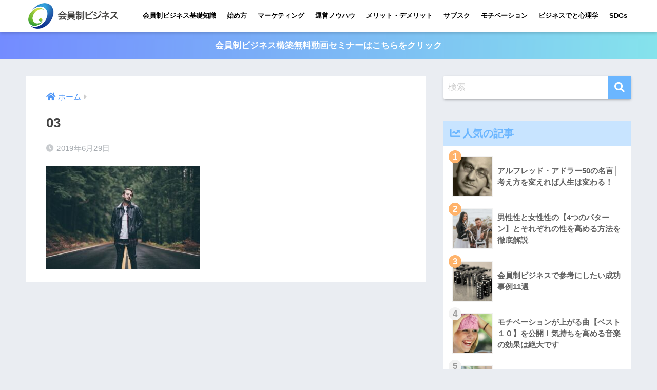

--- FILE ---
content_type: text/html; charset=UTF-8
request_url: https://fan-make.com/maleity-and-femaleity/03-9/
body_size: 11540
content:
<!doctype html>
<html lang="ja"
	prefix="og: https://ogp.me/ns#" >
<head>
  <meta charset="utf-8">
  <meta http-equiv="X-UA-Compatible" content="IE=edge">
  <meta name="HandheldFriendly" content="True">
  <meta name="MobileOptimized" content="320">
  <meta name="viewport" content="width=device-width, initial-scale=1, viewport-fit=cover"/>
  <meta name="msapplication-TileColor" content="#6bb6ff">
  <meta name="theme-color" content="#6bb6ff">
  <link rel="pingback" href="https://fan-make.com/xmlrpc.php">
  <title>03 | 会員制ビジネスマーケテイングラボ</title>

		<!-- All in One SEO 4.1.6.2 -->
		<meta name="robots" content="max-image-preview:large" />
		<meta property="og:locale" content="ja_JP" />
		<meta property="og:site_name" content="会員制ビジネスマーケテイングラボ | 会員制ビジネスマーケテイングラボ" />
		<meta property="og:type" content="article" />
		<meta property="og:title" content="03 | 会員制ビジネスマーケテイングラボ" />
		<meta property="article:published_time" content="2019-06-29T02:15:08+00:00" />
		<meta property="article:modified_time" content="2019-06-29T02:15:08+00:00" />
		<meta name="twitter:card" content="summary" />
		<meta name="twitter:title" content="03 | 会員制ビジネスマーケテイングラボ" />
		<script type="application/ld+json" class="aioseo-schema">
			{"@context":"https:\/\/schema.org","@graph":[{"@type":"WebSite","@id":"https:\/\/fan-make.com\/#website","url":"https:\/\/fan-make.com\/","name":"\u4f1a\u54e1\u5236\u30d3\u30b8\u30cd\u30b9\u30de\u30fc\u30b1\u30c6\u30a4\u30f3\u30b0\u30e9\u30dc","description":"\u4f1a\u54e1\u5236\u30d3\u30b8\u30cd\u30b9\u30de\u30fc\u30b1\u30c6\u30a4\u30f3\u30b0\u30e9\u30dc","inLanguage":"ja","publisher":{"@id":"https:\/\/fan-make.com\/#organization"}},{"@type":"Organization","@id":"https:\/\/fan-make.com\/#organization","name":"\u4f1a\u54e1\u5236\u30d3\u30b8\u30cd\u30b9\u30de\u30fc\u30b1\u30c6\u30a4\u30f3\u30b0\u30e9\u30dc","url":"https:\/\/fan-make.com\/"},{"@type":"BreadcrumbList","@id":"https:\/\/fan-make.com\/maleity-and-femaleity\/03-9\/#breadcrumblist","itemListElement":[{"@type":"ListItem","@id":"https:\/\/fan-make.com\/#listItem","position":1,"item":{"@type":"WebPage","@id":"https:\/\/fan-make.com\/","name":"\u30db\u30fc\u30e0","description":"\u4f1a\u54e1\u5236\u30d3\u30b8\u30cd\u30b9\u30de\u30fc\u30b1\u30c6\u30a4\u30f3\u30b0\u30e9\u30dc","url":"https:\/\/fan-make.com\/"},"nextItem":"https:\/\/fan-make.com\/maleity-and-femaleity\/03-9\/#listItem"},{"@type":"ListItem","@id":"https:\/\/fan-make.com\/maleity-and-femaleity\/03-9\/#listItem","position":2,"item":{"@type":"WebPage","@id":"https:\/\/fan-make.com\/maleity-and-femaleity\/03-9\/","name":"03","url":"https:\/\/fan-make.com\/maleity-and-femaleity\/03-9\/"},"previousItem":"https:\/\/fan-make.com\/#listItem"}]},{"@type":"Person","@id":"https:\/\/fan-make.com\/author\/fan-make-com_user\/#author","url":"https:\/\/fan-make.com\/author\/fan-make-com_user\/","name":"\u3010\u76e3\u4fee\u3011\u4ef2\u6751\u5bff\u5b50\u30fb\u4f1a\u54e1\u5236\u30d3\u30b8\u30cd\u30b9\u30de\u30b9\u30bf\u30fc\u30b3\u30f3\u30b5\u30eb\u30bf\u30f3\u30c8\u00ae","image":{"@type":"ImageObject","@id":"https:\/\/fan-make.com\/maleity-and-femaleity\/03-9\/#authorImage","url":"https:\/\/fan-make.com\/wp-content\/uploads\/2019\/03\/nakamura-150x150.png","width":96,"height":96,"caption":"\u3010\u76e3\u4fee\u3011\u4ef2\u6751\u5bff\u5b50\u30fb\u4f1a\u54e1\u5236\u30d3\u30b8\u30cd\u30b9\u30de\u30b9\u30bf\u30fc\u30b3\u30f3\u30b5\u30eb\u30bf\u30f3\u30c8\u00ae"}},{"@type":"ItemPage","@id":"https:\/\/fan-make.com\/maleity-and-femaleity\/03-9\/#itempage","url":"https:\/\/fan-make.com\/maleity-and-femaleity\/03-9\/","name":"03 | \u4f1a\u54e1\u5236\u30d3\u30b8\u30cd\u30b9\u30de\u30fc\u30b1\u30c6\u30a4\u30f3\u30b0\u30e9\u30dc","inLanguage":"ja","isPartOf":{"@id":"https:\/\/fan-make.com\/#website"},"breadcrumb":{"@id":"https:\/\/fan-make.com\/maleity-and-femaleity\/03-9\/#breadcrumblist"},"author":"https:\/\/fan-make.com\/author\/fan-make-com_user\/#author","creator":"https:\/\/fan-make.com\/author\/fan-make-com_user\/#author","datePublished":"2019-06-29T02:15:08+09:00","dateModified":"2019-06-29T02:15:08+09:00"}]}
		</script>
		<!-- All in One SEO -->

<link rel='dns-prefetch' href='//use.fontawesome.com' />
<link rel='dns-prefetch' href='//s.w.org' />
<link rel="alternate" type="application/rss+xml" title="会員制ビジネスマーケテイングラボ &raquo; フィード" href="https://fan-make.com/feed/" />
<link rel="alternate" type="application/rss+xml" title="会員制ビジネスマーケテイングラボ &raquo; コメントフィード" href="https://fan-make.com/comments/feed/" />
<link rel='stylesheet' id='sng-stylesheet-css'  href='https://fan-make.com/wp-content/themes/sango-theme/style.min.css?ver2_15_1' type='text/css' media='all' />
<link rel='stylesheet' id='sng-option-css'  href='https://fan-make.com/wp-content/themes/sango-theme/entry-option.min.css?ver2_15_1' type='text/css' media='all' />
<link rel='stylesheet' id='sng-fontawesome-css'  href='https://use.fontawesome.com/releases/v5.11.2/css/all.css' type='text/css' media='all' />
<link rel='stylesheet' id='sango_theme_gutenberg-style-css'  href='https://fan-make.com/wp-content/plugins/sango-theme-gutenberg/dist/blocks.style.build.css?ver1_46_1' type='text/css' media='all' />
<style id='sango_theme_gutenberg-style-inline-css' type='text/css'>
.is-style-sango-list-main-color li:before { background-color: #6bb6ff; }.is-style-sango-list-accent-color li:before { background-color: #ffb36b; }.sgb-label-main-c { background-color: #6bb6ff; }.sgb-label-accent-c { background-color: #ffb36b; }
</style>
<link rel='stylesheet' id='toc-screen-css'  href='https://fan-make.com/wp-content/plugins/table-of-contents-plus/screen.min.css' type='text/css' media='all' />
<link rel='stylesheet' id='ppress-frontend-css'  href='https://fan-make.com/wp-content/plugins/wp-user-avatar/assets/css/frontend.min.css' type='text/css' media='all' />
<link rel='stylesheet' id='ppress-flatpickr-css'  href='https://fan-make.com/wp-content/plugins/wp-user-avatar/assets/flatpickr/flatpickr.min.css' type='text/css' media='all' />
<link rel='stylesheet' id='ppress-select2-css'  href='https://fan-make.com/wp-content/plugins/wp-user-avatar/assets/select2/select2.min.css' type='text/css' media='all' />
<link rel='stylesheet' id='child-style-css'  href='https://fan-make.com/wp-content/themes/sango-theme-child/style.css' type='text/css' media='all' />
<link rel='stylesheet' id='popup-maker-site-css'  href='//fan-make.com/wp-content/uploads/pum/pum-site-styles.css?generated=1720441499' type='text/css' media='all' />
<script type='text/javascript' src='https://fan-make.com/wp-includes/js/jquery/jquery.min.js?ver=3.6.0' id='jquery-core-js'></script>
<script type='text/javascript' src='https://fan-make.com/wp-includes/js/jquery/jquery-migrate.min.js?ver=3.3.2' id='jquery-migrate-js'></script>
<script type='text/javascript' src='https://fan-make.com/wp-content/plugins/wp-user-avatar/assets/flatpickr/flatpickr.min.js' id='ppress-flatpickr-js'></script>
<script type='text/javascript' src='https://fan-make.com/wp-content/plugins/wp-user-avatar/assets/select2/select2.min.js' id='ppress-select2-js'></script>
<link rel="https://api.w.org/" href="https://fan-make.com/wp-json/" /><link rel="alternate" type="application/json" href="https://fan-make.com/wp-json/wp/v2/media/1072" /><link rel="EditURI" type="application/rsd+xml" title="RSD" href="https://fan-make.com/xmlrpc.php?rsd" />
<link rel='shortlink' href='https://fan-make.com/?p=1072' />
<link rel="alternate" type="application/json+oembed" href="https://fan-make.com/wp-json/oembed/1.0/embed?url=https%3A%2F%2Ffan-make.com%2Fmaleity-and-femaleity%2F03-9%2F" />
<link rel="alternate" type="text/xml+oembed" href="https://fan-make.com/wp-json/oembed/1.0/embed?url=https%3A%2F%2Ffan-make.com%2Fmaleity-and-femaleity%2F03-9%2F&#038;format=xml" />
<style type="text/css">div#toc_container {background: #f9f9f9;border: 1px solid #aaaaaa;}div#toc_container p.toc_title a,div#toc_container ul.toc_list a {color: #08179a;}</style><meta name="robots" content="noindex,nofollow" /><meta property="og:title" content="03" />
<meta property="og:description" content="" />
<meta property="og:type" content="article" />
<meta property="og:url" content="https://fan-make.com/maleity-and-femaleity/03-9/" />
<meta property="og:image" content="https://fan-make.com/wp-content/themes/sango-theme/library/images/default.jpg" />
<meta name="thumbnail" content="https://fan-make.com/wp-content/themes/sango-theme/library/images/default.jpg" />
<meta property="og:site_name" content="会員制ビジネスマーケテイングラボ" />
<meta name="twitter:card" content="summary_large_image" />
<!-- Global site tag (gtag.js) - Google Analytics -->
<script async src="https://www.googletagmanager.com/gtag/js?id=UA-28920501-12"></script>
<script>
  window.dataLayer = window.dataLayer || [];
  function gtag(){dataLayer.push(arguments);}
  gtag('js', new Date());

  gtag('config', 'UA-28920501-12');
</script>

<!-- Google Tag Manager -->
<script>(function(w,d,s,l,i){w[l]=w[l]||[];w[l].push({'gtm.start':
new Date().getTime(),event:'gtm.js'});var f=d.getElementsByTagName(s)[0],
j=d.createElement(s),dl=l!='dataLayer'?'&l='+l:'';j.async=true;j.src=
'https://www.googletagmanager.com/gtm.js?id='+i+dl;f.parentNode.insertBefore(j,f);
})(window,document,'script','dataLayer','GTM-MSR4Z9S');</script>
<!-- End Google Tag Manager --><link rel="icon" href="https://fan-make.com/wp-content/uploads/2019/02/cropped-2-32x32.jpg" sizes="32x32" />
<link rel="icon" href="https://fan-make.com/wp-content/uploads/2019/02/cropped-2-192x192.jpg" sizes="192x192" />
<link rel="apple-touch-icon" href="https://fan-make.com/wp-content/uploads/2019/02/cropped-2-180x180.jpg" />
<meta name="msapplication-TileImage" content="https://fan-make.com/wp-content/uploads/2019/02/cropped-2-270x270.jpg" />
		<style type="text/css" id="wp-custom-css">
			@media only screen and (min-width: 769px){
.desktop-nav li a {
    padding: 0 8px;
    font-size: 13px;
}
}

/* CTAサイドバー・widget */
.opt_s {
	border: 5px #3eadc9 solid;
	border-radius:2px;
	background: #fff;
	padding: 1em;
}
.opt_s img.scaled-image {
	border: none;
}
.opt_s img.aligncenter {
	display: block;
	margin: 0 auto;
}

.opt_s input.in {
	max-width: 100%;
	width: 100%;
}
.opt_s input[type="text"] {
	border: 3px solid rgba(51, 51, 51, 0.3);
}

::placeholder{
  color:#ccc;
}

.opt_s input[type="submit"] {
	border: none;
	width: 100%;
}

.green-bc {
    background: #90d581;
}

/* CTA記事下 */
.cta {
	border: 5px #6bb6ff solid;
	border-radius:2px;
}
.cta-descr {
	font-size: 1em;
	font-weight: normal;
}


/*サイドバーのおすすめ記事 */
#text-5 .linkto .tbimg {
 width: 80px;
	height: 80px;
}

#text-5 .linkto img {
	box-shadow: none;
}

#text-5 .linkto .tbtext {
	font-size: 0.9em;
}

/* popup */
.pum-theme-2297 .pum-container {
    padding: 14px;
}


.entry-content #mw_wp_form_mw-wp-form-515 table,
.entry-content #mw_wp_form_mw-wp-form-515 tr:not(:last-child) {
	border: none;
}		</style>
		<style> a{color:#4f96f6}.main-c, .has-sango-main-color{color:#6bb6ff}.main-bc, .has-sango-main-background-color{background-color:#6bb6ff}.main-bdr, #inner-content .main-bdr{border-color:#6bb6ff}.pastel-c, .has-sango-pastel-color{color:#c8e4ff}.pastel-bc, .has-sango-pastel-background-color, #inner-content .pastel-bc{background-color:#c8e4ff}.accent-c, .has-sango-accent-color{color:#ffb36b}.accent-bc, .has-sango-accent-background-color{background-color:#ffb36b}.header, #footer-menu, .drawer__title{background-color:#ffffff}#logo a{color:#FFF}.desktop-nav li a , .mobile-nav li a, #footer-menu a, #drawer__open, .header-search__open, .copyright, .drawer__title{color:#000000}.drawer__title .close span, .drawer__title .close span:before{background:#000000}.desktop-nav li:after{background:#000000}.mobile-nav .current-menu-item{border-bottom-color:#000000}.widgettitle, .sidebar .wp-block-group h2, .drawer .wp-block-group h2{color:#6bb6ff;background-color:#c8e4ff}.footer{background-color:#e0e4eb}.footer, .footer a, .footer .widget ul li a{color:#3c3c3c}#toc_container .toc_title, .entry-content .ez-toc-title-container, #footer_menu .raised, .pagination a, .pagination span, #reply-title:before, .entry-content blockquote:before, .main-c-before li:before, .main-c-b:before{color:#6bb6ff}.searchform__submit, .sidebar .wp-block-search .wp-block-search__button, .drawer .wp-block-search .wp-block-search__button, #toc_container .toc_title:before, .ez-toc-title-container:before, .cat-name, .pre_tag > span, .pagination .current, .post-page-numbers.current, #submit, .withtag_list > span, .main-bc-before li:before{background-color:#6bb6ff}#toc_container, #ez-toc-container, .entry-content h3, .li-mainbdr ul, .li-mainbdr ol{border-color:#6bb6ff}.search-title i, .acc-bc-before li:before{background:#ffb36b}.li-accentbdr ul, .li-accentbdr ol{border-color:#ffb36b}.pagination a:hover, .li-pastelbc ul, .li-pastelbc ol{background:#c8e4ff}body{font-size:100%}@media only screen and (min-width:481px){body{font-size:107%}}@media only screen and (min-width:1030px){body{font-size:107%}}.totop{background:#c35aed}.header-info a{color:#FFF;background:linear-gradient(95deg, #738bff, #85e3ec)}.fixed-menu ul{background:#FFF}.fixed-menu a{color:#a2a7ab}.fixed-menu .current-menu-item a, .fixed-menu ul li a.active{color:#6bb6ff}.post-tab{background:#FFF}.post-tab > div{color:#a7a7a7}.post-tab > div.tab-active{background:linear-gradient(45deg, #bdb9ff, #67b8ff)}body{font-family:"Helvetica", "Arial", "Hiragino Kaku Gothic ProN", "Hiragino Sans", YuGothic, "Yu Gothic", "メイリオ", Meiryo, sans-serif;}.dfont{font-family:"Quicksand","Helvetica", "Arial", "Hiragino Kaku Gothic ProN", "Hiragino Sans", YuGothic, "Yu Gothic", "メイリオ", Meiryo, sans-serif;}</style></head>
<body class="attachment attachment-template-default single single-attachment postid-1072 attachmentid-1072 attachment-jpeg fa5 elementor-default elementor-kit-1901">
    <div id="container">
    <header class="header">
            <div id="inner-header" class="wrap cf">
    <div id="logo" class="header-logo h1 dfont">
    <a href="https://fan-make.com" class="header-logo__link">
              <img src="https://fan-make.com/wp-content/uploads/2021/09/07286635c7c76592ed41770c0c83244a.png" alt="会員制ビジネスマーケテイングラボ" width="280" height="80" class="header-logo__img">
                </a>
  </div>
  <div class="header-search">
      <label class="header-search__open" for="header-search-input"><i class="fas fa-search"></i></label>
    <input type="checkbox" class="header-search__input" id="header-search-input" onclick="document.querySelector('.header-search__modal .searchform__input').focus()">
  <label class="header-search__close" for="header-search-input"></label>
  <div class="header-search__modal">
    <form role="search" method="get" class="searchform" action="https://fan-make.com/">
  <div>
    <input type="search" class="searchform__input" name="s" value="" placeholder="検索" />
    <button type="submit" class="searchform__submit"><i class="fas fa-search"></i></button>
  </div>
</form>  </div>
</div>  <nav class="desktop-nav clearfix"><ul id="menu-%e3%82%b0%e3%83%ad%e3%83%bc%e3%83%90%e3%83%ab%e3%83%a1%e3%83%8b%e3%83%a5%e3%83%bc" class="menu"><li id="menu-item-75" class="menu-item menu-item-type-taxonomy menu-item-object-category menu-item-75"><a href="https://fan-make.com/category/basic-knowledge/">会員制ビジネス基礎知識</a></li>
<li id="menu-item-70" class="menu-item menu-item-type-taxonomy menu-item-object-category menu-item-70"><a href="https://fan-make.com/category/start/">始め方</a></li>
<li id="menu-item-286" class="menu-item menu-item-type-taxonomy menu-item-object-category menu-item-286"><a href="https://fan-make.com/category/marketing/">マーケティング</a></li>
<li id="menu-item-154" class="menu-item menu-item-type-taxonomy menu-item-object-category menu-item-154"><a href="https://fan-make.com/category/management/">運営ノウハウ</a></li>
<li id="menu-item-69" class="menu-item menu-item-type-taxonomy menu-item-object-category menu-item-69"><a href="https://fan-make.com/category/merit/">メリット・デメリット</a></li>
<li id="menu-item-1068" class="menu-item menu-item-type-taxonomy menu-item-object-category menu-item-1068"><a href="https://fan-make.com/category/submission-business/">サブスク</a></li>
<li id="menu-item-1145" class="menu-item menu-item-type-taxonomy menu-item-object-category menu-item-1145"><a href="https://fan-make.com/category/motivation-up/">モチベーション</a></li>
<li id="menu-item-923" class="menu-item menu-item-type-taxonomy menu-item-object-category menu-item-923"><a href="https://fan-make.com/category/psychology-business/">ビジネスでと心理学</a></li>
<li id="menu-item-3339" class="menu-item menu-item-type-taxonomy menu-item-object-category menu-item-3339"><a href="https://fan-make.com/category/sdgs/">SDGs</a></li>
</ul></nav></div>
    </header>
      <div class="header-info ">
    <a href="https://fan-make.com/stp/">
      会員制ビジネス構築無料動画セミナーはこちらをクリック    </a>
  </div>
  <div id="content">
    <div id="inner-content" class="wrap cf">
      <main id="main" class="m-all t-2of3 d-5of7 cf">
                  <article id="entry" class="cf post-1072 attachment type-attachment status-inherit nothumb">
            <header class="article-header entry-header">
  <nav id="breadcrumb" class="breadcrumb"><ul itemscope itemtype="http://schema.org/BreadcrumbList"><li itemprop="itemListElement" itemscope itemtype="http://schema.org/ListItem"><a href="https://fan-make.com" itemprop="item"><span itemprop="name">ホーム</span></a><meta itemprop="position" content="1" /></li></ul></nav>  <h1 class="entry-title single-title">03</h1>
  <div class="entry-meta vcard">
    <time class="pubdate entry-time" itemprop="datePublished" datetime="2019-06-29">2019年6月29日</time>  </div>
      </header>
<section class="entry-content cf">
  <p class="attachment"><a href='https://fan-make.com/wp-content/uploads/2019/06/03-4.jpg'><img width="300" height="200" data-src="https://fan-make.com/wp-content/uploads/2019/06/03-4-300x200.jpg" class="lazy attachment-medium size-medium" alt="" loading="lazy" /><noscript><img width="300" height="200" src="https://fan-make.com/wp-content/uploads/2019/06/03-4-300x200.jpg" class="attachment-medium size-medium" alt="" loading="lazy" /></noscript></a></p>
</section><div id="entry-footer-wrapper"></div><div id="comments">
    </div><script type="application/ld+json">{"@context":"http://schema.org","@type":"Article","mainEntityOfPage":"https://fan-make.com/maleity-and-femaleity/03-9/","headline":"03","image":{"@type":"ImageObject","url":"https://fan-make.com/wp-content/uploads/2019/06/03-4.jpg","width":640,"height":426},"datePublished":"2019-06-29T11:15:08+0900","dateModified":"2019-06-29T11:15:08+0900","author":{"@type":"Person","name":"【監修】仲村寿子・会員制ビジネスマスターコンサルタント®"},"publisher":{"@type":"Organization","name":"","logo":{"@type":"ImageObject","url":""}},"description":""}</script>            </article>
                                    </main>
        <div id="sidebar1" class="sidebar m-all t-1of3 d-2of7 last-col cf" role="complementary">
    <aside class="insidesp">
              <div id="notfix" class="normal-sidebar">
          <div id="search-2" class="widget widget_search"><form role="search" method="get" class="searchform" action="https://fan-make.com/">
  <div>
    <input type="search" class="searchform__input" name="s" value="" placeholder="検索" />
    <button type="submit" class="searchform__submit"><i class="fas fa-search"></i></button>
  </div>
</form></div>  <div class="widget my_popular_posts">
    <h4 class="widgettitle dfont has-fa-before">人気の記事</h4>    <ul class="my-widget show_num">
          <li>
        <span class="rank dfont accent-bc">1</span>        <a href="https://fan-make.com/adler-quotations/">
                      <figure class="my-widget__img">
              <img width="160" height="160" src="https://fan-make.com/wp-content/uploads/2019/06/5395d06b4c620555ad60e9999dd2ab8a-160x160.jpg" alt="アルフレッド・アドラー50の名言│考え方を変えれば人生は変わる！" loading="lazy">
            </figure>
                    <div class="my-widget__text">
            アルフレッド・アドラー50の名言│考え方を変えれば人生は変わる！                      </div>
        </a>
      </li>
            <li>
        <span class="rank dfont accent-bc">2</span>        <a href="https://fan-make.com/maleity-and-femaleity/">
                      <figure class="my-widget__img">
              <img width="160" height="160" src="https://fan-make.com/wp-content/uploads/2019/06/nathan-dumlao-0aCWJO9UgRk-unsplash-160x160.jpg" alt="男性性と女性性の【4つのパターン】とそれぞれの性を高める方法を徹底解説" loading="lazy">
            </figure>
                    <div class="my-widget__text">
            男性性と女性性の【4つのパターン】とそれぞれの性を高める方法を徹底解説                      </div>
        </a>
      </li>
            <li>
        <span class="rank dfont accent-bc">3</span>        <a href="https://fan-make.com/11example/">
                      <figure class="my-widget__img">
              <img width="160" height="160" src="https://fan-make.com/wp-content/uploads/2019/03/black-and-white-2309273_1280-160x160.jpg" alt="会員制ビジネスで参考にしたい成功事例11選" loading="lazy">
            </figure>
                    <div class="my-widget__text">
            会員制ビジネスで参考にしたい成功事例11選                      </div>
        </a>
      </li>
            <li>
        <span class="rank dfont accent-bc">4</span>        <a href="https://fan-make.com/motivation-up-song/">
                      <figure class="my-widget__img">
              <img width="160" height="160" src="https://fan-make.com/wp-content/uploads/2019/06/girl-204327_1280-160x160.jpg" alt="モチベーションが上がる曲【ベスト１０】を公開！気持ちを高める音楽の効果は絶大です" loading="lazy">
            </figure>
                    <div class="my-widget__text">
            モチベーションが上がる曲【ベスト１０】を公開！気持ちを高める音楽の効果は絶大です                      </div>
        </a>
      </li>
            <li>
        <span class="rank dfont accent-bc">5</span>        <a href="https://fan-make.com/syatyou-nennsyu/">
                      <figure class="my-widget__img">
              <img width="160" height="160" src="https://fan-make.com/wp-content/uploads/2021/06/4193107_m-e1624242719417-160x160.jpg" alt="社長の平均年収は？中小企業社長の年収、給料の決め方と注意点を解説" loading="lazy">
            </figure>
                    <div class="my-widget__text">
            社長の平均年収は？中小企業社長の年収、給料の決め方と注意点を解説                      </div>
        </a>
      </li>
                </ul>
  </div>
  <div id="text-3" class="widget widget_text"><h4 class="widgettitle dfont has-fa-before">おすすめ記事</h4>			<div class="textwidget"><a class="linkto table" href="https://fan-make.com/sdgs-we-can/"><span class="tbcell tbimg"><img width="160" height="160" src="https://fan-make.com/wp-content/uploads/2021/01/52956_s-160x160.jpg" class="attachment-thumb-160 size-thumb-160 wp-post-image" alt="クレイアートの地球と手" loading="lazy" /></span><span class="tbcell tbtext">SDGsのため私たちにできること｜個人が日常できること</span></a><a class="linkto table" href="https://fan-make.com/4point/"><span class="tbcell tbimg"><img width="160" height="160" src="https://fan-make.com/wp-content/uploads/2023/10/image-19-160x160.jpeg" class="attachment-thumb-160 size-thumb-160 wp-post-image" alt="会員制ビジネス" loading="lazy" /></span><span class="tbcell tbtext">会員制ビジネスの導入方法｜収益化の仕組みと6つの種類ごとの成功事例</span></a><a class="linkto table" href="https://fan-make.com/member-based-restaurant/"><span class="tbcell tbimg"><img width="160" height="160" src="https://fan-make.com/wp-content/uploads/2019/07/812a90f50ce1744f4a85d9b9f12cec56-160x160.jpg" class="attachment-thumb-160 size-thumb-160 wp-post-image" alt="会員制飲食店の【成功の秘訣】と仕組みや利益" loading="lazy" /></span><span class="tbcell tbtext">会員制飲食店の【成功の秘訣】と仕組みや利益について徹底調査！</span></a><a class="linkto table" href="https://fan-make.com/online-classroom-opening/"><span class="tbcell tbimg"><img width="160" height="160" src="https://fan-make.com/wp-content/uploads/2019/07/2fbe0b11cfce9a353a97f2731cf94946-160x160.jpg" class="attachment-thumb-160 size-thumb-160 wp-post-image" alt="オンライン教室を開業するために必要な7つのことと実例を紹介" loading="lazy" /></span><span class="tbcell tbtext">オンライン教室を開業するために必要な7つのことと実例を紹介</span></a><a class="linkto table" href="https://fan-make.com/keizoku/"><span class="tbcell tbimg"><img width="160" height="160" src="https://fan-make.com/wp-content/uploads/2019/03/startup-4029671_1280-160x160.jpg" class="attachment-thumb-160 size-thumb-160 wp-post-image" alt="startupと画面に映るパソコンと、ビジネス用語の書かれた10冊のノート" loading="lazy" /></span><span class="tbcell tbtext">会員制ビジネスの始め方・あなたのサービスを会員制ビジネスに変える方法</span></a>
</div>
		</div><div id="recent-posts-2" class="widget widget_recent_entries"><h4 class="widgettitle dfont has-fa-before">最新の記事</h4>    <ul class="my-widget">
          <li>
        <a href="https://fan-make.com/five-subscription-funnels/">
                      <figure class="my-widget__img">
              <img width="160" height="160" src="https://fan-make.com/wp-content/uploads/2024/07/26223582_m-160x160.jpg" alt="安定収益を生み出す５つのサブスク型ファネル" loading="lazy">
            </figure>
                    <div class="my-widget__text">安定収益を生み出す５つのサブスク型ファネル                      <span class="post-date dfont">2024年7月8日</span>
          </div>
        </a>
      </li>
          <li>
        <a href="https://fan-make.com/%e4%bc%9a%e5%93%a1%e5%88%b6%e3%83%93%e3%82%b8%e3%83%8d%e3%82%b9%e3%81%ae%e5%b0%8e%e5%85%a5%e6%96%b9%e6%b3%95%ef%bd%9c%e5%8f%8e%e7%9b%8a%e5%8c%96%e3%81%ae%e4%bb%95%e7%b5%84%e3%81%bf%e3%81%a86%e3%81%a4/">
                      <figure class="my-widget__img">
              <img width="160" height="160" src="https://fan-make.com/wp-content/uploads/2023/06/AdobeStock_392573403-160x160.jpeg" alt="会員制ビジネスの導入方法｜収益化の仕組みと6つの種類ごとの成功事例" loading="lazy">
            </figure>
                    <div class="my-widget__text">会員制ビジネスの導入方法｜収益化の仕組みと6つの種類ごとの成功事例                      <span class="post-date dfont">2024年3月5日</span>
          </div>
        </a>
      </li>
          <li>
        <a href="https://fan-make.com/esg%e6%8a%95%e8%b3%87%e3%81%a8%e3%81%af%e3%80%80%e4%bb%95%e7%b5%84%e3%81%bf%e3%82%84%e3%83%a1%e3%83%aa%e3%83%83%e3%83%88%e3%83%bb%e3%83%87%e3%83%a1%e3%83%aa%e3%83%83%e3%83%88%e3%82%92%e8%a7%a3/">
                    <div class="my-widget__text">ESG投資とは　仕組みやメリット・デメリットを解説                      <span class="post-date dfont">2022年2月4日</span>
          </div>
        </a>
      </li>
          <li>
        <a href="https://fan-make.com/%e3%83%9d%e3%82%b8%e3%82%b7%e3%83%a7%e3%83%8b%e3%83%b3%e3%82%b0%e3%81%a8%e3%81%af%ef%bc%9f%e4%bd%9c%e6%88%90%e6%96%b9%e6%b3%95%e3%81%a8%e6%8a%91%e3%81%88%e3%81%a6%e3%81%8a%e3%81%8d%e3%81%9f%e3%81%84/">
                    <div class="my-widget__text">ポジショニングとは？作成方法と抑えておきたいポイントと成功事例を紹介　                      <span class="post-date dfont">2022年2月1日</span>
          </div>
        </a>
      </li>
          <li>
        <a href="https://fan-make.com/subscription-business-2/">
                      <figure class="my-widget__img">
              <img width="160" height="160" src="https://fan-make.com/wp-content/uploads/2023/10/image-4-160x160.jpeg" alt="【事例付き】サブスクとは？いまさら聞けない導入方法や成功の秘訣" loading="lazy">
            </figure>
                    <div class="my-widget__text">【事例付き】サブスクとは？いまさら聞けない導入方法や成功の秘訣                      <span class="post-date dfont">2021年11月4日</span>
          </div>
        </a>
      </li>
        </ul>
    </div>    <div id="categories-2" class="widget widget_categories"><h4 class="widgettitle dfont has-fa-before">カテゴリー</h4>
			<ul>
					<li class="cat-item cat-item-15"><a href="https://fan-make.com/category/sdgs/">SDGs <span class="entry-count dfont">36</span></a>
</li>
	<li class="cat-item cat-item-13"><a href="https://fan-make.com/category/%e3%81%9d%e3%81%ae%e4%bb%96/">その他 <span class="entry-count dfont">3</span></a>
</li>
	<li class="cat-item cat-item-9"><a href="https://fan-make.com/category/submission-business/">サブクリプションビジネスモデル（継続課金） <span class="entry-count dfont">20</span></a>
</li>
	<li class="cat-item cat-item-10"><a href="https://fan-make.com/category/motivation-up/">モチベーションアップ <span class="entry-count dfont">12</span></a>
</li>
	<li class="cat-item cat-item-7"><a href="https://fan-make.com/category/marketing/">会員制ビジネスのマーケティング <span class="entry-count dfont">21</span></a>
</li>
	<li class="cat-item cat-item-2"><a href="https://fan-make.com/category/merit/">会員制ビジネスのメリット・デメリット <span class="entry-count dfont">2</span></a>
</li>
	<li class="cat-item cat-item-5"><a href="https://fan-make.com/category/basic-knowledge/">会員制ビジネスの基礎知識 <span class="entry-count dfont">35</span></a>
</li>
	<li class="cat-item cat-item-3"><a href="https://fan-make.com/category/start/">会員制ビジネスの始め方 <span class="entry-count dfont">10</span></a>
</li>
	<li class="cat-item cat-item-6"><a href="https://fan-make.com/category/management/">会員制ビジネスの運営ノウハウ <span class="entry-count dfont">9</span></a>
</li>
	<li class="cat-item cat-item-8"><a href="https://fan-make.com/category/psychology-business/">心理学をビジネスで活用！ <span class="entry-count dfont">32</span></a>
</li>
			</ul>

			</div>        </div>
                </aside>
  </div>
    </div>
  </div>
      <footer class="footer">
                  <div id="inner-footer" class="inner-footer wrap cf">
            <div class="fblock first">
              <div class="ft_widget widget widget_pages"><h4 class="ft_title">info &#038; profile</h4>
			<ul>
				<li class="page_item page-item-456"><a href="https://fan-make.com/nakamura-profile/">会員制ビジネスマスターコンサルタント仲村寿子プロフィール</a></li>
			</ul>

			</div>            </div>
            <div class="fblock">
              <div class="ft_widget widget widget_pages"><h4 class="ft_title">about us</h4>
			<ul>
				<li class="page_item page-item-3"><a href="https://fan-make.com/privacy-policy/">プライバシーポリシー</a></li>
<li class="page_item page-item-486"><a href="https://fan-make.com/tokuteishotorihiki/">特定商取引に基づく表示</a></li>
<li class="page_item page-item-489"><a href="https://fan-make.com/contact/">各種・お問合せはこちらから</a></li>
<li class="page_item page-item-863"><a href="https://fan-make.com/thank/">ご登録いただき、ありがとうございます。</a></li>
			</ul>

			</div>            </div>
            <div class="fblock last">
                          </div>
          </div>
                <div id="footer-menu">
          <div>
            <a class="footer-menu__btn dfont" href="https://fan-make.com/"><i class="fas fa-home"></i> HOME</a>
          </div>
          <nav>
                        <a class="privacy-policy-link" href="https://fan-make.com/privacy-policy/">プライバシーポリシー</a>          </nav>
          <p class="copyright dfont">
            &copy; 2026            会員制ビジネスマーケテイングラボ            All rights reserved.
          </p>
        </div>
      </footer>
    </div>
    <div id="pum-2304" class="pum pum-overlay pum-theme-2297 pum-theme-enterprise-blue popmake-overlay pum-overlay-disabled auto_open click_open" data-popmake="{&quot;id&quot;:2304,&quot;slug&quot;:&quot;%e3%82%84%e3%81%95%e3%81%97%e3%81%84%e4%bc%9a%e5%93%a1%e5%88%b6%e3%83%93%e3%82%b8%e3%83%8d%e3%82%b9%e3%83%9e%e3%82%b9%e3%82%bf%e3%83%bc%e3%83%97%e3%83%ad%e3%82%b0%e3%83%a9%e3%83%a0%e3%80%8c%e3%82%aa&quot;,&quot;theme_id&quot;:2297,&quot;cookies&quot;:[{&quot;event&quot;:&quot;on_popup_close&quot;,&quot;settings&quot;:{&quot;name&quot;:&quot;pum-2304&quot;,&quot;key&quot;:&quot;&quot;,&quot;session&quot;:null,&quot;path&quot;:true,&quot;time&quot;:&quot;1 hour&quot;}}],&quot;triggers&quot;:[{&quot;type&quot;:&quot;auto_open&quot;,&quot;settings&quot;:{&quot;cookie_name&quot;:[&quot;pum-2304&quot;],&quot;delay&quot;:&quot;20000&quot;}},{&quot;type&quot;:&quot;click_open&quot;,&quot;settings&quot;:{&quot;extra_selectors&quot;:&quot;&quot;,&quot;cookie_name&quot;:null}}],&quot;mobile_disabled&quot;:null,&quot;tablet_disabled&quot;:null,&quot;meta&quot;:{&quot;display&quot;:{&quot;stackable&quot;:&quot;1&quot;,&quot;overlay_disabled&quot;:&quot;1&quot;,&quot;scrollable_content&quot;:false,&quot;disable_reposition&quot;:false,&quot;size&quot;:&quot;custom&quot;,&quot;responsive_min_width&quot;:&quot;0px&quot;,&quot;responsive_min_width_unit&quot;:false,&quot;responsive_max_width&quot;:&quot;100px&quot;,&quot;responsive_max_width_unit&quot;:false,&quot;custom_width&quot;:&quot;300px&quot;,&quot;custom_width_unit&quot;:false,&quot;custom_height&quot;:&quot;380px&quot;,&quot;custom_height_unit&quot;:false,&quot;custom_height_auto&quot;:&quot;1&quot;,&quot;location&quot;:&quot;right bottom&quot;,&quot;position_from_trigger&quot;:false,&quot;position_top&quot;:&quot;100&quot;,&quot;position_left&quot;:&quot;0&quot;,&quot;position_bottom&quot;:&quot;10&quot;,&quot;position_right&quot;:&quot;10&quot;,&quot;position_fixed&quot;:&quot;1&quot;,&quot;animation_type&quot;:&quot;slide&quot;,&quot;animation_speed&quot;:&quot;350&quot;,&quot;animation_origin&quot;:&quot;bottom&quot;,&quot;overlay_zindex&quot;:false,&quot;zindex&quot;:&quot;1999999999&quot;},&quot;close&quot;:{&quot;text&quot;:&quot;\u00d7&quot;,&quot;button_delay&quot;:&quot;0&quot;,&quot;overlay_click&quot;:false,&quot;esc_press&quot;:false,&quot;f4_press&quot;:false},&quot;click_open&quot;:[]}}" role="dialog" aria-hidden="true" >

	<div id="popmake-2304" class="pum-container popmake theme-2297 size-custom pum-position-fixed">

				

				

		

				<div class="pum-content popmake-content" tabindex="0">
			<p class="attachment"><a href='https://fan-make.com/wp-content/uploads/2019/06/03-4.jpg'><img width="300" height="200" src="https://fan-make.com/wp-content/uploads/2019/06/03-4-300x200.jpg" class="attachment-medium size-medium" alt="" loading="lazy" /></a></p>
<p><a href="https://fanmake-web.com/202407/bs/index02.html"><img loading="lazy" class="alignnone size-full wp-image-3579" src="https://fan-make.com/wp-content/uploads/2021/02/3.png" alt="" width="420" height="370" /></a></p>
		</div>


				

				            <button type="button" class="pum-close popmake-close" aria-label="Close">
			×            </button>
		
	</div>

</div>
<script type='text/javascript' id='toc-front-js-extra'>
/* <![CDATA[ */
var tocplus = {"visibility_show":"\u8868\u793a","visibility_hide":"\u975e\u8868\u793a","width":"Auto"};
/* ]]> */
</script>
<script type='text/javascript' src='https://fan-make.com/wp-content/plugins/table-of-contents-plus/front.min.js' id='toc-front-js'></script>
<script type='text/javascript' id='ppress-frontend-script-js-extra'>
/* <![CDATA[ */
var pp_ajax_form = {"ajaxurl":"https:\/\/fan-make.com\/wp-admin\/admin-ajax.php","confirm_delete":"Are you sure?","deleting_text":"Deleting...","deleting_error":"An error occurred. Please try again.","nonce":"aba61ae8b3","disable_ajax_form":"false"};
/* ]]> */
</script>
<script type='text/javascript' src='https://fan-make.com/wp-content/plugins/wp-user-avatar/assets/js/frontend.min.js' id='ppress-frontend-script-js'></script>
<script type='text/javascript' src='https://fan-make.com/wp-includes/js/jquery/ui/core.min.js?ver=1.12.1' id='jquery-ui-core-js'></script>
<script type='text/javascript' id='popup-maker-site-js-extra'>
/* <![CDATA[ */
var pum_vars = {"version":"1.16.2","pm_dir_url":"https:\/\/fan-make.com\/wp-content\/plugins\/popup-maker\/","ajaxurl":"https:\/\/fan-make.com\/wp-admin\/admin-ajax.php","restapi":"https:\/\/fan-make.com\/wp-json\/pum\/v1","rest_nonce":null,"default_theme":"2295","debug_mode":"","disable_tracking":"","home_url":"\/","message_position":"top","core_sub_forms_enabled":"1","popups":[],"analytics_route":"analytics","analytics_api":"https:\/\/fan-make.com\/wp-json\/pum\/v1"};
var pum_sub_vars = {"ajaxurl":"https:\/\/fan-make.com\/wp-admin\/admin-ajax.php","message_position":"top"};
var pum_popups = {"pum-2304":{"triggers":[{"type":"auto_open","settings":{"cookie_name":["pum-2304"],"delay":"20000"}}],"cookies":[{"event":"on_popup_close","settings":{"name":"pum-2304","key":"","session":null,"path":true,"time":"1 hour"}}],"disable_on_mobile":false,"disable_on_tablet":false,"atc_promotion":null,"explain":null,"type_section":null,"theme_id":"2297","size":"custom","responsive_min_width":"0px","responsive_max_width":"100px","custom_width":"300px","custom_height_auto":true,"custom_height":"380px","scrollable_content":false,"animation_type":"slide","animation_speed":"350","animation_origin":"bottom","open_sound":"none","custom_sound":"","location":"right bottom","position_top":"100","position_bottom":"10","position_left":"0","position_right":"10","position_from_trigger":false,"position_fixed":true,"overlay_disabled":true,"stackable":true,"disable_reposition":false,"zindex":"1999999999","close_button_delay":"0","fi_promotion":null,"close_on_form_submission":false,"close_on_form_submission_delay":"0","close_on_overlay_click":false,"close_on_esc_press":false,"close_on_f4_press":false,"disable_form_reopen":false,"disable_accessibility":false,"theme_slug":"enterprise-blue","id":2304,"slug":"%e3%82%84%e3%81%95%e3%81%97%e3%81%84%e4%bc%9a%e5%93%a1%e5%88%b6%e3%83%93%e3%82%b8%e3%83%8d%e3%82%b9%e3%83%9e%e3%82%b9%e3%82%bf%e3%83%bc%e3%83%97%e3%83%ad%e3%82%b0%e3%83%a9%e3%83%a0%e3%80%8c%e3%82%aa"}};
/* ]]> */
</script>
<script type='text/javascript' src='//fan-make.com/wp-content/uploads/pum/pum-site-scripts.js?defer&#038;generated=1720441499' id='popup-maker-site-js'></script>
<script type='text/javascript' src='https://fan-make.com/wp-includes/js/wp-embed.min.js?ver=5.8.12' id='wp-embed-js'></script>
<script src="https://cdn.jsdelivr.net/npm/vanilla-lazyload@12.4.0/dist/lazyload.min.js"></script>
<script>
var lazyLoadInstance = new LazyLoad({
  elements_selector: ".entry-content img",
  threshold: 400
});
</script><script>jQuery(function(){jQuery('.wp-block-sgb-tab .post-tab').each(function(index){var tabAppendClass="js-tab-id-"+index;jQuery(this).addClass(tabAppendClass);var activeColor=jQuery(this).data("activeColor");var style=jQuery("<style>");style.html(".post-tab."+tabAppendClass+" > label.tab-active { background: "+activeColor+"}");jQuery(document.body).append(style)});jQuery('.post-tab > label').click(function(){jQuery(this).siblings().removeClass('tab-active');var tab=jQuery(this).closest('.wp-block-sgb-tab');var panels=tab.children('.post-tab__content');panels.removeClass('tab-active');var tabClass=jQuery(this).attr('class').split(" ")[0];jQuery(this).addClass('tab-active');panels.each(function(){if(jQuery(this).attr('class').indexOf(tabClass)!=-1){jQuery(this).addClass('tab-active').fadeIn()}else{jQuery(this).hide()}})})});</script><script>jQuery(document).ready(function(){jQuery(window).scroll(function(){if(jQuery(this).scrollTop()>700){jQuery('.totop').fadeIn(300)}else{jQuery('.totop').fadeOut(300)}});jQuery('.totop').click(function(event){event.preventDefault();jQuery('html, body').animate({scrollTop:0},300)})});</script><script>jQuery(function(){function fetchEntryFooter(){jQuery.ajax({url:'https://fan-make.com/wp-admin/admin-ajax.php',dataType:'html',data:{'action':'fetch_entry_footer_content','id':1072},success:function(data){jQuery('#entry-footer-wrapper').html(data)}})}setTimeout(function(){fetchEntryFooter()},1500)});</script><script>jQuery(function(){jQuery.post("https://fan-make.com/?rest_route=/sng/v1/page-count",{id:"1072"})});</script>        <a href="#" class="totop" rel="nofollow"><i class="fa fa-chevron-up"></i></a>  </body>
</html>
